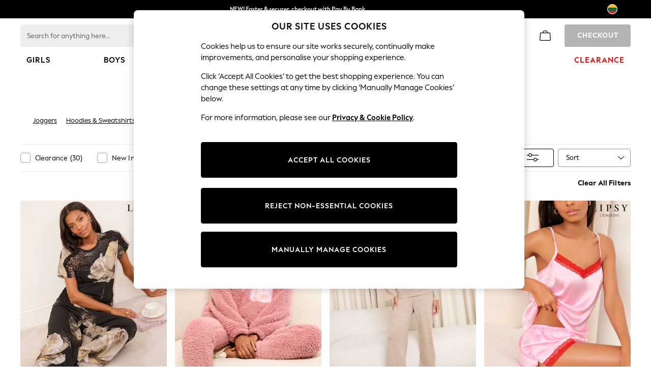

--- FILE ---
content_type: text/javascript
request_url: https://www.next.lt/static-content//abtesting-sdk/fallback-off_abplatformconfig.js
body_size: 37
content:
var ABCPlatformConfigsSettings = {
  platforms: {
    primary: {
      url: "#",
      persona: "APlatform",
      percentage: 100,
    },
    secondary: {
      url: "#",
      persona: "BPlatform",
      percentage: 0,
    },
    tertiary: {
      url: "#",
      persona: "CPlatform",
      percentage: 0,
    },
    quaternary: {
      url: "#",
      persona: "DPlatform",
      percentage: 0,
    },
  },
  versionNumber: "294",
  DrainPeriod: 3600,
  DrainCutOffPeriod: 7200,
  ABCTesting: false,
  DevicePreference: "Both",
  DomainSwitch: false,
};
